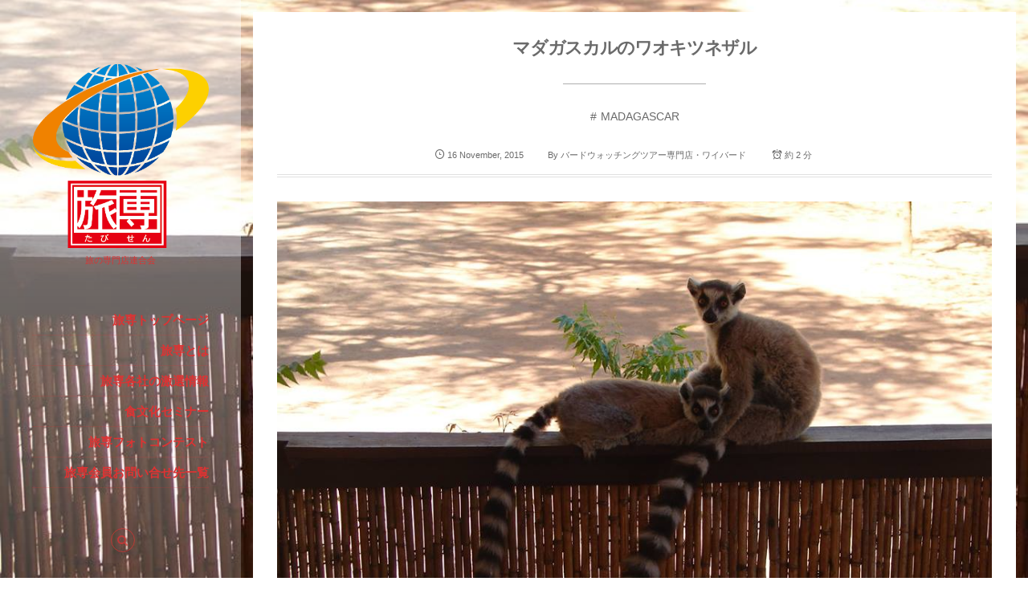

--- FILE ---
content_type: text/html; charset=UTF-8
request_url: https://www.tabisen.com/none/post-1726.html
body_size: 12318
content:
<!DOCTYPE html>
<html lang="ja" class="no-js"><head prefix="og: http://ogp.me/ns# fb: http://ogp.me/ns/fb# article: http://ogp.me/ns/article#"><meta charset="utf-8" /><meta name="viewport" content="width=device-width,initial-scale=1,minimum-scale=1,user-scalable=yes" /><meta name="description" content="バードウォッチングツアーのワイバードです。今日は鳥ではなく可愛いキツネザルのお話です。 マダガスカルの首都アンタナナリボから国内線で約１時間、最南端の街、フォード・ドーファンへ。その小さな空港から未舗装道路を２時間揺られたところに位置するベレンティ自然保護区。フランス人の農園主が個人で管理する壮大な土地です。 ここには６種類のキツネザルや20種のカメレオン、そして100種を越える野鳥が生息していますが、なかでも最も人なつこくて愛らしいの..." /><meta name="keywords" content="自然,動物" /><meta property="og:title" content="マダガスカルのワオキツネザル" /><meta property="og:type" content="article" /><meta property="og:url" content="https://www.tabisen.com/none/post-1726.html" /><meta property="og:image" content="https://www.tabisen.com/articles/wp-content/uploads/2016/01/53ee5b49f6c6b91abbcb6fb1341757f02.jpg" /><meta property="og:image:width" content="960" /><meta property="og:image:height" content="720" /><meta property="og:description" content="バードウォッチングツアーのワイバードです。今日は鳥ではなく可愛いキツネザルのお話です。 マダガスカルの首都アンタナナリボから国内線で約１時間、最南端の街、フォード・ドーファンへ。その小さな空港から未舗装道路を２時間揺られたところに位置するベレンティ自然保護区。フランス人の農園主が個人で管理する壮大な土地です。 ここには６種類のキツネザルや20種のカメレオン、そして100種を越える野鳥が生息していますが、なかでも最も人なつこくて愛らしいの..." /><meta property="og:site_name" content="たびせん.com" /><link rel="canonical" href="https://www.tabisen.com/none/post-1726.html" /><title>マダガスカルのワオキツネザル  |  たびせん.com</title>
<meta name='robots' content='max-image-preview:large' />
	<style>img:is([sizes="auto" i], [sizes^="auto," i]) { contain-intrinsic-size: 3000px 1500px }</style>
	<link rel="dns-prefetch" href="//connect.facebook.net" /><link rel="dns-prefetch" href="//secure.gravatar.com" /><link rel="dns-prefetch" href="//api.pinterest.com" /><link rel="dns-prefetch" href="//jsoon.digitiminimi.com" /><link rel="dns-prefetch" href="//b.hatena.ne.jp" /><link rel="dns-prefetch" href="//platform.twitter.com" /><meta http-equiv="Last-Modified" content="Mon, 01 Aug. 2016 07:08:31 +0900" /><link rel='dns-prefetch' href='//ajax.googleapis.com' />
<link rel="alternate" type="application/rss+xml" title="たびせん.com &raquo; フィード" href="https://www.tabisen.com/feed" />
<link rel="alternate" type="application/rss+xml" title="たびせん.com &raquo; コメントフィード" href="https://www.tabisen.com/comments/feed" />
		<!-- This site uses the Google Analytics by ExactMetrics plugin v8.5.3 - Using Analytics tracking - https://www.exactmetrics.com/ -->
		<!-- Note: ExactMetrics is not currently configured on this site. The site owner needs to authenticate with Google Analytics in the ExactMetrics settings panel. -->
					<!-- No tracking code set -->
				<!-- / Google Analytics by ExactMetrics -->
		<script type="text/javascript">
/* <![CDATA[ */
window._wpemojiSettings = {"baseUrl":"https:\/\/s.w.org\/images\/core\/emoji\/16.0.1\/72x72\/","ext":".png","svgUrl":"https:\/\/s.w.org\/images\/core\/emoji\/16.0.1\/svg\/","svgExt":".svg","source":{"concatemoji":"https:\/\/www.tabisen.com\/articles\/wp-includes\/js\/wp-emoji-release.min.js?ver=6.8.3"}};
/*! This file is auto-generated */
!function(s,n){var o,i,e;function c(e){try{var t={supportTests:e,timestamp:(new Date).valueOf()};sessionStorage.setItem(o,JSON.stringify(t))}catch(e){}}function p(e,t,n){e.clearRect(0,0,e.canvas.width,e.canvas.height),e.fillText(t,0,0);var t=new Uint32Array(e.getImageData(0,0,e.canvas.width,e.canvas.height).data),a=(e.clearRect(0,0,e.canvas.width,e.canvas.height),e.fillText(n,0,0),new Uint32Array(e.getImageData(0,0,e.canvas.width,e.canvas.height).data));return t.every(function(e,t){return e===a[t]})}function u(e,t){e.clearRect(0,0,e.canvas.width,e.canvas.height),e.fillText(t,0,0);for(var n=e.getImageData(16,16,1,1),a=0;a<n.data.length;a++)if(0!==n.data[a])return!1;return!0}function f(e,t,n,a){switch(t){case"flag":return n(e,"\ud83c\udff3\ufe0f\u200d\u26a7\ufe0f","\ud83c\udff3\ufe0f\u200b\u26a7\ufe0f")?!1:!n(e,"\ud83c\udde8\ud83c\uddf6","\ud83c\udde8\u200b\ud83c\uddf6")&&!n(e,"\ud83c\udff4\udb40\udc67\udb40\udc62\udb40\udc65\udb40\udc6e\udb40\udc67\udb40\udc7f","\ud83c\udff4\u200b\udb40\udc67\u200b\udb40\udc62\u200b\udb40\udc65\u200b\udb40\udc6e\u200b\udb40\udc67\u200b\udb40\udc7f");case"emoji":return!a(e,"\ud83e\udedf")}return!1}function g(e,t,n,a){var r="undefined"!=typeof WorkerGlobalScope&&self instanceof WorkerGlobalScope?new OffscreenCanvas(300,150):s.createElement("canvas"),o=r.getContext("2d",{willReadFrequently:!0}),i=(o.textBaseline="top",o.font="600 32px Arial",{});return e.forEach(function(e){i[e]=t(o,e,n,a)}),i}function t(e){var t=s.createElement("script");t.src=e,t.defer=!0,s.head.appendChild(t)}"undefined"!=typeof Promise&&(o="wpEmojiSettingsSupports",i=["flag","emoji"],n.supports={everything:!0,everythingExceptFlag:!0},e=new Promise(function(e){s.addEventListener("DOMContentLoaded",e,{once:!0})}),new Promise(function(t){var n=function(){try{var e=JSON.parse(sessionStorage.getItem(o));if("object"==typeof e&&"number"==typeof e.timestamp&&(new Date).valueOf()<e.timestamp+604800&&"object"==typeof e.supportTests)return e.supportTests}catch(e){}return null}();if(!n){if("undefined"!=typeof Worker&&"undefined"!=typeof OffscreenCanvas&&"undefined"!=typeof URL&&URL.createObjectURL&&"undefined"!=typeof Blob)try{var e="postMessage("+g.toString()+"("+[JSON.stringify(i),f.toString(),p.toString(),u.toString()].join(",")+"));",a=new Blob([e],{type:"text/javascript"}),r=new Worker(URL.createObjectURL(a),{name:"wpTestEmojiSupports"});return void(r.onmessage=function(e){c(n=e.data),r.terminate(),t(n)})}catch(e){}c(n=g(i,f,p,u))}t(n)}).then(function(e){for(var t in e)n.supports[t]=e[t],n.supports.everything=n.supports.everything&&n.supports[t],"flag"!==t&&(n.supports.everythingExceptFlag=n.supports.everythingExceptFlag&&n.supports[t]);n.supports.everythingExceptFlag=n.supports.everythingExceptFlag&&!n.supports.flag,n.DOMReady=!1,n.readyCallback=function(){n.DOMReady=!0}}).then(function(){return e}).then(function(){var e;n.supports.everything||(n.readyCallback(),(e=n.source||{}).concatemoji?t(e.concatemoji):e.wpemoji&&e.twemoji&&(t(e.twemoji),t(e.wpemoji)))}))}((window,document),window._wpemojiSettings);
/* ]]> */
</script>
<style id='wp-emoji-styles-inline-css' type='text/css'>

	img.wp-smiley, img.emoji {
		display: inline !important;
		border: none !important;
		box-shadow: none !important;
		height: 1em !important;
		width: 1em !important;
		margin: 0 0.07em !important;
		vertical-align: -0.1em !important;
		background: none !important;
		padding: 0 !important;
	}
</style>
<link rel='stylesheet' id='wp-block-library-css' href='https://www.tabisen.com/articles/wp-includes/css/dist/block-library/style.min.css?ver=6.8.3' type='text/css' media='all' />
<style id='classic-theme-styles-inline-css' type='text/css'>
/*! This file is auto-generated */
.wp-block-button__link{color:#fff;background-color:#32373c;border-radius:9999px;box-shadow:none;text-decoration:none;padding:calc(.667em + 2px) calc(1.333em + 2px);font-size:1.125em}.wp-block-file__button{background:#32373c;color:#fff;text-decoration:none}
</style>
<style id='global-styles-inline-css' type='text/css'>
:root{--wp--preset--aspect-ratio--square: 1;--wp--preset--aspect-ratio--4-3: 4/3;--wp--preset--aspect-ratio--3-4: 3/4;--wp--preset--aspect-ratio--3-2: 3/2;--wp--preset--aspect-ratio--2-3: 2/3;--wp--preset--aspect-ratio--16-9: 16/9;--wp--preset--aspect-ratio--9-16: 9/16;--wp--preset--color--black: #000000;--wp--preset--color--cyan-bluish-gray: #abb8c3;--wp--preset--color--white: #ffffff;--wp--preset--color--pale-pink: #f78da7;--wp--preset--color--vivid-red: #cf2e2e;--wp--preset--color--luminous-vivid-orange: #ff6900;--wp--preset--color--luminous-vivid-amber: #fcb900;--wp--preset--color--light-green-cyan: #7bdcb5;--wp--preset--color--vivid-green-cyan: #00d084;--wp--preset--color--pale-cyan-blue: #8ed1fc;--wp--preset--color--vivid-cyan-blue: #0693e3;--wp--preset--color--vivid-purple: #9b51e0;--wp--preset--gradient--vivid-cyan-blue-to-vivid-purple: linear-gradient(135deg,rgba(6,147,227,1) 0%,rgb(155,81,224) 100%);--wp--preset--gradient--light-green-cyan-to-vivid-green-cyan: linear-gradient(135deg,rgb(122,220,180) 0%,rgb(0,208,130) 100%);--wp--preset--gradient--luminous-vivid-amber-to-luminous-vivid-orange: linear-gradient(135deg,rgba(252,185,0,1) 0%,rgba(255,105,0,1) 100%);--wp--preset--gradient--luminous-vivid-orange-to-vivid-red: linear-gradient(135deg,rgba(255,105,0,1) 0%,rgb(207,46,46) 100%);--wp--preset--gradient--very-light-gray-to-cyan-bluish-gray: linear-gradient(135deg,rgb(238,238,238) 0%,rgb(169,184,195) 100%);--wp--preset--gradient--cool-to-warm-spectrum: linear-gradient(135deg,rgb(74,234,220) 0%,rgb(151,120,209) 20%,rgb(207,42,186) 40%,rgb(238,44,130) 60%,rgb(251,105,98) 80%,rgb(254,248,76) 100%);--wp--preset--gradient--blush-light-purple: linear-gradient(135deg,rgb(255,206,236) 0%,rgb(152,150,240) 100%);--wp--preset--gradient--blush-bordeaux: linear-gradient(135deg,rgb(254,205,165) 0%,rgb(254,45,45) 50%,rgb(107,0,62) 100%);--wp--preset--gradient--luminous-dusk: linear-gradient(135deg,rgb(255,203,112) 0%,rgb(199,81,192) 50%,rgb(65,88,208) 100%);--wp--preset--gradient--pale-ocean: linear-gradient(135deg,rgb(255,245,203) 0%,rgb(182,227,212) 50%,rgb(51,167,181) 100%);--wp--preset--gradient--electric-grass: linear-gradient(135deg,rgb(202,248,128) 0%,rgb(113,206,126) 100%);--wp--preset--gradient--midnight: linear-gradient(135deg,rgb(2,3,129) 0%,rgb(40,116,252) 100%);--wp--preset--font-size--small: 13px;--wp--preset--font-size--medium: 20px;--wp--preset--font-size--large: 36px;--wp--preset--font-size--x-large: 42px;--wp--preset--spacing--20: 0.44rem;--wp--preset--spacing--30: 0.67rem;--wp--preset--spacing--40: 1rem;--wp--preset--spacing--50: 1.5rem;--wp--preset--spacing--60: 2.25rem;--wp--preset--spacing--70: 3.38rem;--wp--preset--spacing--80: 5.06rem;--wp--preset--shadow--natural: 6px 6px 9px rgba(0, 0, 0, 0.2);--wp--preset--shadow--deep: 12px 12px 50px rgba(0, 0, 0, 0.4);--wp--preset--shadow--sharp: 6px 6px 0px rgba(0, 0, 0, 0.2);--wp--preset--shadow--outlined: 6px 6px 0px -3px rgba(255, 255, 255, 1), 6px 6px rgba(0, 0, 0, 1);--wp--preset--shadow--crisp: 6px 6px 0px rgba(0, 0, 0, 1);}:where(.is-layout-flex){gap: 0.5em;}:where(.is-layout-grid){gap: 0.5em;}body .is-layout-flex{display: flex;}.is-layout-flex{flex-wrap: wrap;align-items: center;}.is-layout-flex > :is(*, div){margin: 0;}body .is-layout-grid{display: grid;}.is-layout-grid > :is(*, div){margin: 0;}:where(.wp-block-columns.is-layout-flex){gap: 2em;}:where(.wp-block-columns.is-layout-grid){gap: 2em;}:where(.wp-block-post-template.is-layout-flex){gap: 1.25em;}:where(.wp-block-post-template.is-layout-grid){gap: 1.25em;}.has-black-color{color: var(--wp--preset--color--black) !important;}.has-cyan-bluish-gray-color{color: var(--wp--preset--color--cyan-bluish-gray) !important;}.has-white-color{color: var(--wp--preset--color--white) !important;}.has-pale-pink-color{color: var(--wp--preset--color--pale-pink) !important;}.has-vivid-red-color{color: var(--wp--preset--color--vivid-red) !important;}.has-luminous-vivid-orange-color{color: var(--wp--preset--color--luminous-vivid-orange) !important;}.has-luminous-vivid-amber-color{color: var(--wp--preset--color--luminous-vivid-amber) !important;}.has-light-green-cyan-color{color: var(--wp--preset--color--light-green-cyan) !important;}.has-vivid-green-cyan-color{color: var(--wp--preset--color--vivid-green-cyan) !important;}.has-pale-cyan-blue-color{color: var(--wp--preset--color--pale-cyan-blue) !important;}.has-vivid-cyan-blue-color{color: var(--wp--preset--color--vivid-cyan-blue) !important;}.has-vivid-purple-color{color: var(--wp--preset--color--vivid-purple) !important;}.has-black-background-color{background-color: var(--wp--preset--color--black) !important;}.has-cyan-bluish-gray-background-color{background-color: var(--wp--preset--color--cyan-bluish-gray) !important;}.has-white-background-color{background-color: var(--wp--preset--color--white) !important;}.has-pale-pink-background-color{background-color: var(--wp--preset--color--pale-pink) !important;}.has-vivid-red-background-color{background-color: var(--wp--preset--color--vivid-red) !important;}.has-luminous-vivid-orange-background-color{background-color: var(--wp--preset--color--luminous-vivid-orange) !important;}.has-luminous-vivid-amber-background-color{background-color: var(--wp--preset--color--luminous-vivid-amber) !important;}.has-light-green-cyan-background-color{background-color: var(--wp--preset--color--light-green-cyan) !important;}.has-vivid-green-cyan-background-color{background-color: var(--wp--preset--color--vivid-green-cyan) !important;}.has-pale-cyan-blue-background-color{background-color: var(--wp--preset--color--pale-cyan-blue) !important;}.has-vivid-cyan-blue-background-color{background-color: var(--wp--preset--color--vivid-cyan-blue) !important;}.has-vivid-purple-background-color{background-color: var(--wp--preset--color--vivid-purple) !important;}.has-black-border-color{border-color: var(--wp--preset--color--black) !important;}.has-cyan-bluish-gray-border-color{border-color: var(--wp--preset--color--cyan-bluish-gray) !important;}.has-white-border-color{border-color: var(--wp--preset--color--white) !important;}.has-pale-pink-border-color{border-color: var(--wp--preset--color--pale-pink) !important;}.has-vivid-red-border-color{border-color: var(--wp--preset--color--vivid-red) !important;}.has-luminous-vivid-orange-border-color{border-color: var(--wp--preset--color--luminous-vivid-orange) !important;}.has-luminous-vivid-amber-border-color{border-color: var(--wp--preset--color--luminous-vivid-amber) !important;}.has-light-green-cyan-border-color{border-color: var(--wp--preset--color--light-green-cyan) !important;}.has-vivid-green-cyan-border-color{border-color: var(--wp--preset--color--vivid-green-cyan) !important;}.has-pale-cyan-blue-border-color{border-color: var(--wp--preset--color--pale-cyan-blue) !important;}.has-vivid-cyan-blue-border-color{border-color: var(--wp--preset--color--vivid-cyan-blue) !important;}.has-vivid-purple-border-color{border-color: var(--wp--preset--color--vivid-purple) !important;}.has-vivid-cyan-blue-to-vivid-purple-gradient-background{background: var(--wp--preset--gradient--vivid-cyan-blue-to-vivid-purple) !important;}.has-light-green-cyan-to-vivid-green-cyan-gradient-background{background: var(--wp--preset--gradient--light-green-cyan-to-vivid-green-cyan) !important;}.has-luminous-vivid-amber-to-luminous-vivid-orange-gradient-background{background: var(--wp--preset--gradient--luminous-vivid-amber-to-luminous-vivid-orange) !important;}.has-luminous-vivid-orange-to-vivid-red-gradient-background{background: var(--wp--preset--gradient--luminous-vivid-orange-to-vivid-red) !important;}.has-very-light-gray-to-cyan-bluish-gray-gradient-background{background: var(--wp--preset--gradient--very-light-gray-to-cyan-bluish-gray) !important;}.has-cool-to-warm-spectrum-gradient-background{background: var(--wp--preset--gradient--cool-to-warm-spectrum) !important;}.has-blush-light-purple-gradient-background{background: var(--wp--preset--gradient--blush-light-purple) !important;}.has-blush-bordeaux-gradient-background{background: var(--wp--preset--gradient--blush-bordeaux) !important;}.has-luminous-dusk-gradient-background{background: var(--wp--preset--gradient--luminous-dusk) !important;}.has-pale-ocean-gradient-background{background: var(--wp--preset--gradient--pale-ocean) !important;}.has-electric-grass-gradient-background{background: var(--wp--preset--gradient--electric-grass) !important;}.has-midnight-gradient-background{background: var(--wp--preset--gradient--midnight) !important;}.has-small-font-size{font-size: var(--wp--preset--font-size--small) !important;}.has-medium-font-size{font-size: var(--wp--preset--font-size--medium) !important;}.has-large-font-size{font-size: var(--wp--preset--font-size--large) !important;}.has-x-large-font-size{font-size: var(--wp--preset--font-size--x-large) !important;}
:where(.wp-block-post-template.is-layout-flex){gap: 1.25em;}:where(.wp-block-post-template.is-layout-grid){gap: 1.25em;}
:where(.wp-block-columns.is-layout-flex){gap: 2em;}:where(.wp-block-columns.is-layout-grid){gap: 2em;}
:root :where(.wp-block-pullquote){font-size: 1.5em;line-height: 1.6;}
</style>
<link rel='stylesheet' id='digipress-css' href='https://www.tabisen.com/articles/wp-content/themes/dp-voyageur/css/style.css?ver=20191107053010' type='text/css' media='all' />
<link rel='stylesheet' id='dp-shortcodes-css' href='https://www.tabisen.com/articles/wp-content/plugins/shortcodes-for-digipress/css/style.css?ver=6.8.3' type='text/css' media='all' />
<link rel='stylesheet' id='wow-css' href='https://www.tabisen.com/articles/wp-content/themes/dp-voyageur/css/animate.css?ver=1.3.4.2' type='text/css' media='all' />
<link rel='stylesheet' id='dp-visual-css' href='https://www.tabisen.com/articles/wp-content/uploads/digipress/voyageur/css/visual-custom.css?ver=20191206045133' type='text/css' media='all' />
<script type="text/javascript" src="https://ajax.googleapis.com/ajax/libs/jquery/2.2.4/jquery.min.js?ver=6.8.3" id="jquery-js"></script>
<script type="text/javascript" src="https://www.tabisen.com/articles/wp-content/plugins/shortcodes-for-digipress/inc/js/jquery/bjqs.min.js?ver=6.8.3" id="dp_sc_bjqs-js"></script>
<script type="text/javascript" src="https://www.tabisen.com/articles/wp-content/plugins/shortcodes-for-digipress/inc/js/jquery/jquery.tablesorter.min.js?ver=6.8.3" id="dp_sc_tablesorter-js"></script>
<link rel="https://api.w.org/" href="https://www.tabisen.com/wp-json/" /><link rel="alternate" title="JSON" type="application/json" href="https://www.tabisen.com/wp-json/wp/v2/posts/1726" /><link rel="EditURI" type="application/rsd+xml" title="RSD" href="https://www.tabisen.com/articles/xmlrpc.php?rsd" />
<link rel='shortlink' href='https://www.tabisen.com/?p=1726' />
<link rel="alternate" title="oEmbed (JSON)" type="application/json+oembed" href="https://www.tabisen.com/wp-json/oembed/1.0/embed?url=https%3A%2F%2Fwww.tabisen.com%2Fnone%2Fpost-1726.html" />
<link rel="alternate" title="oEmbed (XML)" type="text/xml+oembed" href="https://www.tabisen.com/wp-json/oembed/1.0/embed?url=https%3A%2F%2Fwww.tabisen.com%2Fnone%2Fpost-1726.html&#038;format=xml" />
<!-- All in one Favicon 4.8 --><link rel="apple-touch-icon" href="https://www.tabisen.com/articles/wp-content/uploads/2015/11/tabisen_logo_s4.jpg" />
<style type="text/css" id="custom-background-css">
body.custom-background { background-image: url("https://www.tabisen.com/articles/wp-content/uploads/2015/11/top1.jpg"); background-position: left top; background-size: auto; background-repeat: repeat; background-attachment: scroll; }
</style>
	<script>var j$=jQuery;</script>	
	
</head><body class="wp-singular post-template-default single single-post postid-1726 single-format-standard custom-background wp-theme-dp-voyageur main-body"><div class="main-wrap"><header id="header_container" class="header_container">
<div class="header_content clearfix">
<div class="h_group"><h1 class="hd_title img wow fadeInDown"><a href="https://www.tabisen.com/" title="たびせん.com"><img src="https://www.tabisen.com/articles/wp-content/uploads/digipress/voyageur/title/tabisen_new-logo.png" alt="たびせん.com" /></a></h1><h2 class="caption img wow fadeInUp" data-wow-delay="0.3s">旅の専門店連合会</h2></div><nav id="global_menu_nav" class="global_menu_nav wow fadeInLeft"><ul id="global_menu_ul" class=""><li id="menu-item-2291" class="menu-item menu-item-type-custom menu-item-object-custom"><a href="/" class="menu-link"><span class="ft15px b">旅専トップページ</span><span class="gnav-bd"></span></a></li>
<li id="menu-item-2292" class="menu-item menu-item-type-custom menu-item-object-custom"><a href="/gaiyou" class="menu-link"><span class="ft15px b">旅専とは</span><span class="gnav-bd"></span></a></li>
<li id="menu-item-4737" class="menu-item menu-item-type-custom menu-item-object-custom"><a href="https://www.tabisen.com/category/country" class="menu-link"><span class="ft15px b">旅専各社の激選情報</span><span class="gnav-bd"></span></a></li>
<li id="menu-item-2293" class="menu-item menu-item-type-custom menu-item-object-custom"><a href="/food/" class="menu-link"><span class="ft15px b">食文化セミナー</span><span class="gnav-bd"></span></a></li>
<li id="menu-item-2294" class="menu-item menu-item-type-custom menu-item-object-custom"><a href="/photocontest/" class="menu-link"><span class="ft15px b">旅専フォトコンテスト</span><span class="gnav-bd"></span></a></li>
<li id="menu-item-2295" class="menu-item menu-item-type-custom menu-item-object-custom"><a href="/member" class="menu-link"><span class="ft15px b">旅専会員お問い合せ先一覧</span><span class="gnav-bd"></span></a></li>
</ul></nav><div id="hd_misc_div" class="hd_misc_div"><div id="hd_searchform" class=" wow fadeInUp"><form method="get" id="searchform" action="https://www.tabisen.com/"><div class="searchtext_div"><label for="searchtext" class="assistive-text">検索</label><input type="text" class="field searchtext" name="s" id="searchtext" placeholder="検索" /></div><input type="submit" class="searchsubmit" name="submit" value="" /></form></div></div><div class="copyright wow fadeInUp" data-wow-delay="0.3s"><div class="inner">&copy; 2026 <a href="https://www.tabisen.com/"><small>たびせん.com</small></a>
</div></div>
</div><div id="header_toggle" class=" wow fadeInUp" data-wow-delay="0.3s"><i class="toggle tgbtn icon-cross"></i><i id="gotop" class="tgbtn icon-up-light"></i></div>
</header>
<i id="mq_menu_tgl" class="toggle tgbtn icon-left-light"></i><section id="header-banner-outer" class="header-banner-outer hd_img"><div id="header-banner-inner" class="header-banner-inner hd_img no_widget" style="background-image:url('https://www.tabisen.com/articles/wp-content/uploads/2016/01/53ee5b49f6c6b91abbcb6fb1341757f02.jpg');"></div></section><div id="container" class="dp-container singular clearfix"><div class="content-wrap clearfix"><div id="content" class="content two-col right"><article id="post-1726" class="single-article post-1726 post type-post status-publish format-standard has-post-thumbnail category-madagascar category-none category-y-bird tag-nature tag-animals"><header>
<h1 class="entry-title single-title"><span class="wow fadeInDown">マダガスカルのワオキツネザル</span></h1><div class="single_post_meta wow fadeInUp"><div class="first_row clearfix"><div class="meta meta-cat"><a href="https://www.tabisen.com/category/country/africa/madagascar" rel="tag" class=" cat-color178">MADAGASCAR</a></div><div class="meta meta-date"><time datetime="2015-11-16T10:08:52+09:00" class="published icon-clock" itemprop="datePublished"><span class="date_day">16</span> <span class="date_month_en_full">November</span>, <span class="date_year">2015</span></time></div><div class="meta meta-author vcard"><span class="author-by">By </span><a href="https://www.tabisen.com/author/ybird" rel="author" title="Show articles of this user." class="fn"><span class="name">バードウォッチングツアー専門店・ワイバード</span></a></div><div class="meta time_for_reading icon-alarm">約 2 分</div></div></div></header><div class="entry entry-content"><div class="eyecatch-under-title wow fadeInUp"><img src="https://www.tabisen.com/articles/wp-content/uploads/2016/01/53ee5b49f6c6b91abbcb6fb1341757f02.jpg" class="wp-post-image aligncenter" alt="マダガスカルのワオキツネザル" width="960" height="720" /></div><p>バードウォッチングツアーのワイバードです。今日は鳥ではなく可愛いキツネザルのお話です。</p>
<p>マダガスカルの首都アンタナナリボから国内線で約１時間、最南端の街、フォード・ドーファンへ。その小さな空港から未舗装道路を２時間揺られたところに位置するベレンティ自然保護区。フランス人の農園主が個人で管理する壮大な土地です。</p>
<p>ここには６種類のキツネザルや20種のカメレオン、そして100種を越える野鳥が生息していますが、なかでも最も人なつこくて愛らしいのがワオキツネザルでしょう。</p>
<p>樹上で生活する事が多いキツネザルの仲間の中で、比較的地上を歩く事が多く、写真のように観光客が泊まるロッジの塀で昼寝をしていたり、部屋の中まで堂々と入ってきたりと、気が付けば彼らに囲まれて寝ていたなんて事もあるくらいです。昼夜の寒暖差が激しいので、寒い夜はあの長くてふさふさした尻尾を襟巻にして寝たらさぞ温かいだろうな、などと不謹慎な考えもおきるほど人間を怖がりません。彼らにとってはきっとロッジの部屋ですら自分たちの縄張りだと思っているのでしょう。</p>
<p>でも観光客に餌をねだるような事はなく、ペットのようにすり寄ってきたりもしません。野生動物としての誇りを保ちながら人間生活とうまく共存しているのだと言えるでしょう。</p>
<p>他にも敷地内ではベローシファカが横っ跳びしていたりと、独自の生物進化を遂げたマダガスカルは魅力がいっぱい。動物好きならぜひ一度は訪れたい場所です。</p>
</div><footer class="single_post_meta bottom"><div class="post_meta_sns_btn top"><ul class="sns_btn_div sns_btn_box"><li class="sns_btn_twitter"><div class="arrow_box_feedly"><span class="icon-comments"></span></div><a href="https://twitter.com/share" class="twitter-share-button" data-lang="ja" data-url="https://www.tabisen.com/none/post-1726.html" data-count="vertical">Tweet</a></li><li class="sns_btn_facebook"><div class="fb-like" data-href="https://www.tabisen.com/none/post-1726.html" data-action="like" data-layout="box_count" data-show-faces="false" data-share="false"></div></li><li class="sns_btn_line"><a href="line://msg/text/マダガスカルのワオキツネザル%0D%0Ahttps%3A%2F%2Fwww.tabisen.com%2Fnone%2Fpost-1726.html" target="_blank" class="mq-show600"><img src="https://www.tabisen.com/articles/wp-content/themes/dp-voyageur/img/social/linebutton_36x60.png" width="36" height="60" alt="LINEで送る" /></a></li></ul></div><div class="first_row"><div class="meta meta-date"><time datetime="2015-11-16T10:08:52+09:00" class="published icon-clock" itemprop="datePublished"><span class="date_day">16</span> <span class="date_month_en_full">November</span>, <span class="date_year">2015</span></time></div><div class="meta meta-author vcard"><span class="author-by">By </span><a href="https://www.tabisen.com/author/ybird" rel="author" title="Show articles of this user." class="fn"><span class="name">バードウォッチングツアー専門店・ワイバード</span></a></div></div><div class="second_row"><div class="meta meta-cat"><a href="https://www.tabisen.com/category/country/africa/madagascar" rel="tag" class=" cat-color178">MADAGASCAR</a><a href="https://www.tabisen.com/category/none" rel="tag" class=" cat-color1">未分類</a><a href="https://www.tabisen.com/category/tabisen/y-bird" rel="tag" class=" cat-color38">バードウォッチングツアー専門店・ワイバード</a></div><div class="meta meta-cat tag"><a href="https://www.tabisen.com/tag/nature" rel="tag" title="100 topics of this tag.">自然</a> <a href="https://www.tabisen.com/tag/animals" rel="tag" title="30 topics of this tag.">動物</a> </div></div></footer></article><aside class="dp_related_posts thumb clearfix vertical two-col">
<h3 class="inside-title"><span class="wow fadeInDown">こんな記事はいかが？</span></h3><ul><li class="clearfix wow fadeInUp"><div class="widget-post-thumb"><a href="https://www.tabisen.com/country/africa/namibia/post-5773.html" title="年末スペシャル　ナミブ砂漠訪問　ナミビア・キャンプ9日間" class="thumb-link"><img src="https://www.tabisen.com/articles/wp-content/uploads/2018/08/ogp.jpg" width="450" height="236" layout="responsive" class="wp-post-image" alt="年末スペシャル　ナミブ砂漠訪問　ナミビア・キャンプ9日間" srcset="https://www.tabisen.com/articles/wp-content/uploads/2018/08/ogp.jpg 1200w, https://www.tabisen.com/articles/wp-content/uploads/2018/08/ogp-768x403.jpg 768w, https://www.tabisen.com/articles/wp-content/uploads/2018/08/ogp-960x504.jpg 960w" /></a></div><div class="excerpt_div"><h4 class="entry-title"><a href="https://www.tabisen.com/country/africa/namibia/post-5773.html" class="item-link" title="年末スペシャル　ナミブ砂漠訪問　ナミビア・キャンプ9日間">年末スペシャル　ナミブ砂漠訪問　ナミビア・キャンプ9日間</a></h4><div class="meta-cat"><a href="https://www.tabisen.com/category/tours" rel="tag" class=" cat-color131">旅専おすすめツアー</a></div></div>
</li><li class="clearfix wow fadeInUp"><div class="widget-post-thumb"><a href="https://www.tabisen.com/country/asia/malaysia/post-5560.html" title="マレーシアのウユニ塩湖！？幻想的な自然現象「スカイミラー」" class="thumb-link"><img src="https://www.tabisen.com/articles/wp-content/uploads/2018/03/2018021301.jpg" width="450" height="300" layout="responsive" class="wp-post-image" alt="マレーシアのウユニ塩湖！？幻想的な自然現象「スカイミラー」" srcset="https://www.tabisen.com/articles/wp-content/uploads/2018/03/2018021301.jpg 1500w, https://www.tabisen.com/articles/wp-content/uploads/2018/03/2018021301-768x512.jpg 768w, https://www.tabisen.com/articles/wp-content/uploads/2018/03/2018021301-960x640.jpg 960w" /></a></div><div class="excerpt_div"><h4 class="entry-title"><a href="https://www.tabisen.com/country/asia/malaysia/post-5560.html" class="item-link" title="マレーシアのウユニ塩湖！？幻想的な自然現象「スカイミラー」">マレーシアのウユニ塩湖！？幻想的な自然現象「スカイミラー」</a></h4><div class="meta-cat"><a href="https://www.tabisen.com/category/country/asia/malaysia" rel="tag" class=" cat-color92">MALAYSIA</a></div></div>
</li><li class="clearfix wow fadeInUp"><div class="widget-post-thumb"><a href="https://www.tabisen.com/country/mideast/iran/post-5531.html" title="イランの魅力" class="thumb-link"><img src="https://www.tabisen.com/articles/wp-content/uploads/2018/02/2018012901.jpg" width="450" height="300" layout="responsive" class="wp-post-image" alt="イランの魅力" srcset="https://www.tabisen.com/articles/wp-content/uploads/2018/02/2018012901.jpg 790w, https://www.tabisen.com/articles/wp-content/uploads/2018/02/2018012901-768x512.jpg 768w" /></a></div><div class="excerpt_div"><h4 class="entry-title"><a href="https://www.tabisen.com/country/mideast/iran/post-5531.html" class="item-link" title="イランの魅力">イランの魅力</a></h4><div class="meta-cat"><a href="https://www.tabisen.com/category/country/mideast/iran" rel="tag" class=" cat-color175">IRAN</a></div></div>
</li><li class="clearfix wow fadeInUp"><div class="widget-post-thumb"><a href="https://www.tabisen.com/country/asia/japan/post-5525.html" title="父島の小笠原海洋センターで子ガメの甲羅磨き＆放流体験" class="thumb-link"><img src="https://www.tabisen.com/articles/wp-content/uploads/2018/02/2018011501.jpg" width="427" height="320" layout="responsive" class="wp-post-image" alt="父島の小笠原海洋センターで子ガメの甲羅磨き＆放流体験" srcset="https://www.tabisen.com/articles/wp-content/uploads/2018/02/2018011501.jpg 2048w, https://www.tabisen.com/articles/wp-content/uploads/2018/02/2018011501-768x576.jpg 768w, https://www.tabisen.com/articles/wp-content/uploads/2018/02/2018011501-960x720.jpg 960w" /></a></div><div class="excerpt_div"><h4 class="entry-title"><a href="https://www.tabisen.com/country/asia/japan/post-5525.html" class="item-link" title="父島の小笠原海洋センターで子ガメの甲羅磨き＆放流体験">父島の小笠原海洋センターで子ガメの甲羅磨き＆放流体験</a></h4><div class="meta-cat"><a href="https://www.tabisen.com/category/country/asia/japan" rel="tag" class=" cat-color102">JAPAN</a></div></div>
</li><li class="clearfix wow fadeInUp"><div class="widget-post-thumb"><a href="https://www.tabisen.com/country/asia/japan/post-5382.html" title="渡り途中のハチクマ観察スポット、長崎県福江島" class="thumb-link"><img src="https://www.tabisen.com/articles/wp-content/uploads/2017/11/2017101201.jpg" width="239" height="320" layout="responsive" class="wp-post-image" alt="渡り途中のハチクマ観察スポット、長崎県福江島" srcset="https://www.tabisen.com/articles/wp-content/uploads/2017/11/2017101201.jpg 1296w, https://www.tabisen.com/articles/wp-content/uploads/2017/11/2017101201-768x1029.jpg 768w, https://www.tabisen.com/articles/wp-content/uploads/2017/11/2017101201-960x1287.jpg 960w" /></a></div><div class="excerpt_div"><h4 class="entry-title"><a href="https://www.tabisen.com/country/asia/japan/post-5382.html" class="item-link" title="渡り途中のハチクマ観察スポット、長崎県福江島">渡り途中のハチクマ観察スポット、長崎県福江島</a></h4><div class="meta-cat"><a href="https://www.tabisen.com/category/country/asia/japan" rel="tag" class=" cat-color102">JAPAN</a></div></div>
</li></ul></aside><div class="single-nav "><ul class="clearfix"><li class="left"><a href="https://www.tabisen.com/tabisen/italian/post-2417.html" title="アルベロベッロのとんがり屋根の家トゥルッロ" class="tooltip"><i class="icon-left-light"></i>Prev</a></li><li class="right"><a href="https://www.tabisen.com/tabisen/y-bird/post-2594.html" title="ヒマラヤを越えて渡るツル" class="tooltip">Next<i class="icon-right-light"></i></a></li></ul></div></div><aside id="sidebar" class="sidebar right first">
<div id="media_image-11" class="widget-box widget_media_image slider_fx"><a href="https://www.facebook.com/tabisen" target="_blank"><img width="512" height="98" src="https://www.tabisen.com/articles/wp-content/uploads/2017/06/FB-FindUsonFacebook-online-512_ja_JP.png" class="image wp-image-4852 aligncenter attachment-full size-full" alt="" style="max-width: 100%; height: auto;" decoding="async" loading="lazy" /></a></div><div id="media_image-13" class="widget-box widget_media_image slider_fx"><a href="https://www.instagram.com/tabisencom/" target="_blank"><img width="512" height="98" src="https://www.tabisen.com/articles/wp-content/uploads/2019/07/Instagram.png" class="image wp-image-6249  attachment-full size-full" alt="" style="max-width: 100%; height: auto;" decoding="async" loading="lazy" srcset="https://www.tabisen.com/articles/wp-content/uploads/2019/07/Instagram.png 512w, https://www.tabisen.com/articles/wp-content/uploads/2019/07/Instagram-450x86.png 450w" sizes="auto, (max-width: 512px) 100vw, 512px" /></a></div><div id="tag_cloud-4" class="widget-box widget_tag_cloud slider_fx"><h1 class="inside-title"><span>旅のキーワード</span></h1><div class="tagcloud"><a href="https://www.tabisen.com/tag/shoku" class="tag-cloud-link tag-link-62 tag-link-position-1">食</a>
<a href="https://www.tabisen.com/tag/%e9%a3%9b%e8%a1%8c%e6%a9%9f" class="tag-cloud-link tag-link-207 tag-link-position-2">飛行機</a>
<a href="https://www.tabisen.com/tag/music" class="tag-cloud-link tag-link-156 tag-link-position-3">音楽</a>
<a href="https://www.tabisen.com/tag/train" class="tag-cloud-link tag-link-77 tag-link-position-4">鉄道</a>
<a href="https://www.tabisen.com/tag/city" class="tag-cloud-link tag-link-213 tag-link-position-5">都市</a>
<a href="https://www.tabisen.com/tag/arts" class="tag-cloud-link tag-link-101 tag-link-position-6">芸術</a>
<a href="https://www.tabisen.com/tag/nature" class="tag-cloud-link tag-link-71 tag-link-position-7">自然</a>
<a href="https://www.tabisen.com/tag/%e7%be%8e%e9%a3%9f" class="tag-cloud-link tag-link-197 tag-link-position-8">美食</a>
<a href="https://www.tabisen.com/tag/zekkei" class="tag-cloud-link tag-link-63 tag-link-position-9">絶景</a>
<a href="https://www.tabisen.com/tag/anaba" class="tag-cloud-link tag-link-66 tag-link-position-10">穴場</a>
<a href="https://www.tabisen.com/tag/matsuri" class="tag-cloud-link tag-link-61 tag-link-position-11">祭</a>
<a href="https://www.tabisen.com/tag/%e7%a0%82%e6%bc%a0" class="tag-cloud-link tag-link-206 tag-link-position-12">砂漠</a>
<a href="https://www.tabisen.com/tag/trekking" class="tag-cloud-link tag-link-75 tag-link-position-13">登山・ハイキング</a>
<a href="https://www.tabisen.com/tag/iyashi" class="tag-cloud-link tag-link-70 tag-link-position-14">癒し</a>
<a href="https://www.tabisen.com/tag/fukaiihanashi" class="tag-cloud-link tag-link-182 tag-link-position-15">深イイ話</a>
<a href="https://www.tabisen.com/tag/rekishi" class="tag-cloud-link tag-link-97 tag-link-position-16">歴史</a>
<a href="https://www.tabisen.com/tag/shokubutsu" class="tag-cloud-link tag-link-83 tag-link-position-17">植物</a>
<a href="https://www.tabisen.com/tag/%e6%9b%b8%e7%b1%8d" class="tag-cloud-link tag-link-211 tag-link-position-18">書籍</a>
<a href="https://www.tabisen.com/tag/movie" class="tag-cloud-link tag-link-99 tag-link-position-19">映画の舞台</a>
<a href="https://www.tabisen.com/tag/zatsugaku" class="tag-cloud-link tag-link-115 tag-link-position-20">旅の雑学</a>
<a href="https://www.tabisen.com/tag/architecture" class="tag-cloud-link tag-link-90 tag-link-position-21">建築</a>
<a href="https://www.tabisen.com/tag/ethnic-group" class="tag-cloud-link tag-link-168 tag-link-position-22">少数民族</a>
<a href="https://www.tabisen.com/tag/shuukyo" class="tag-cloud-link tag-link-78 tag-link-position-23">宗教</a>
<a href="https://www.tabisen.com/tag/girls-trip" class="tag-cloud-link tag-link-135 tag-link-position-24">女子旅</a>
<a href="https://www.tabisen.com/tag/night-view" class="tag-cloud-link tag-link-189 tag-link-position-25">夜景</a>
<a href="https://www.tabisen.com/tag/animals" class="tag-cloud-link tag-link-73 tag-link-position-26">動物</a>
<a href="https://www.tabisen.com/tag/culture" class="tag-cloud-link tag-link-64 tag-link-position-27">伝統・風習</a>
<a href="https://www.tabisen.com/tag/sekaiisan" class="tag-cloud-link tag-link-80 tag-link-position-28">世界遺産</a>
<a href="https://www.tabisen.com/tag/resort" class="tag-cloud-link tag-link-184 tag-link-position-29">リゾート</a>
<a href="https://www.tabisen.com/tag/marathon" class="tag-cloud-link tag-link-147 tag-link-position-30">マラソン</a>
<a href="https://www.tabisen.com/tag/%e3%83%9d%e3%83%ab%e3%83%88%e3%82%ac%e3%83%ab" class="tag-cloud-link tag-link-205 tag-link-position-31">ポルトガル</a>
<a href="https://www.tabisen.com/tag/hotel" class="tag-cloud-link tag-link-170 tag-link-position-32">ホテル</a>
<a href="https://www.tabisen.com/tag/beach" class="tag-cloud-link tag-link-148 tag-link-position-33">ビーチ</a>
<a href="https://www.tabisen.com/tag/power-spot" class="tag-cloud-link tag-link-166 tag-link-position-34">パワースポット</a>
<a href="https://www.tabisen.com/tag/bird-watching" class="tag-cloud-link tag-link-141 tag-link-position-35">バードウォッチング</a>
<a href="https://www.tabisen.com/tag/datespot" class="tag-cloud-link tag-link-65 tag-link-position-36">デートスポット</a>
<a href="https://www.tabisen.com/tag/kobore" class="tag-cloud-link tag-link-103 tag-link-position-37">ツアーのこぼれ話</a>
<a href="https://www.tabisen.com/tag/diving" class="tag-cloud-link tag-link-127 tag-link-position-38">ダイビング</a>
<a href="https://www.tabisen.com/tag/sports" class="tag-cloud-link tag-link-86 tag-link-position-39">スポーツ観戦</a>
<a href="https://www.tabisen.com/tag/sky" class="tag-cloud-link tag-link-139 tag-link-position-40">スキー</a>
<a href="https://www.tabisen.com/tag/safari" class="tag-cloud-link tag-link-124 tag-link-position-41">サファリ</a>
<a href="https://www.tabisen.com/tag/%e3%82%b5%e3%83%83%e3%82%ab%e3%83%bc" class="tag-cloud-link tag-link-200 tag-link-position-42">サッカー</a>
<a href="https://www.tabisen.com/tag/cycle" class="tag-cloud-link tag-link-79 tag-link-position-43">サイクリング</a>
<a href="https://www.tabisen.com/tag/golf" class="tag-cloud-link tag-link-146 tag-link-position-44">ゴルフ</a>
<a href="https://www.tabisen.com/tag/%e3%82%b0%e3%83%ab%e3%83%a1" class="tag-cloud-link tag-link-198 tag-link-position-45">グルメ</a>
<a href="https://www.tabisen.com/tag/cruise" class="tag-cloud-link tag-link-140 tag-link-position-46">クルーズ</a>
<a href="https://www.tabisen.com/tag/motor-home" class="tag-cloud-link tag-link-150 tag-link-position-47">キャンピングカー</a>
<a href="https://www.tabisen.com/tag/aurora" class="tag-cloud-link tag-link-183 tag-link-position-48">オーロラ</a>
<a href="https://www.tabisen.com/tag/event" class="tag-cloud-link tag-link-74 tag-link-position-49">イベント</a>
<a href="https://www.tabisen.com/tag/omiyage" class="tag-cloud-link tag-link-60 tag-link-position-50">お土産</a>
<a href="https://www.tabisen.com/tag/activity" class="tag-cloud-link tag-link-193 tag-link-position-51">おすすめアクティビティ</a>
<a href="https://www.tabisen.com/tag/sns" class="tag-cloud-link tag-link-212 tag-link-position-52">SNS</a></div></div><div id="text-15" class="widget-box widget_text slider_fx"><h1 class="inside-title"><span>バードウォッチングツアー専門店・ワイバードProfile</span></h1>			<div class="textwidget"><div class="clearfix">
<div class="dp_sc_prof" style="width:255px;background-color:#ffffff;border:1px solid #dddddd;"><div class="dp_sc_prof_top_area has-bd" style="background-color:#dddddd;"></div><div class="dp_sc_prof_img" style="margin-top:-50px;border-style:solid;border-color:#ffffff;background-color:#ffffff;border-width:5px;width:100px;height:100px;;"><a href="https://www.tabisen.com"><div class="centered"><img src="/articles/wp-content/uploads/2013/06/%E6%A0%AA%E5%BC%8F%E4%BC%9A%E7%A4%BE%E3%83%AF%E3%82%A4%E3%83%90%E3%83%BC%E3%83%89_avatar_1371200014-96x96.jpg" style="max-height:101px;" alt="Profile image" /></div></a></div><div class="dp_sc_prof_name"><a href="https://www.tabisen.com" style="color:#333333;font-size:18px;font-weight:bold;">バードウォッチングツアー専門店・ワイバード</a></div><div class="dp_sc_prof_desc" style="color:#888888;font-size:12px;">
<p class="al-l">
地球上で最も身近な野生動物（鳥）を通して、自然の厳しさ、素晴らしさをお伝えします。日帰りバスツアーから海外ツアーまで、年間150コースもの品揃えで、お客様の「見たい」「知りたい」に応えます。先生ではなく親切丁寧な弊社専属バードガイドが皆様をネイチャリングの世界へご案内。しかもエコツアーでは驚異的なツアー催行率80％！皆様の期待を裏切りません。ワイバードの世界へ貴方もぜひ！<br />
</p>	
<span class="ft20px b">
<a href="http://www.ybird.jp/" target="_blank"class="icon-home">go to website</a></span>
</div></div></div></div>
		</div></aside>
</div><nav id="dp_breadcrumb_nav" class="dp_breadcrumb clearfix"><ul><li itemscope itemtype="http://data-vocabulary.org/Breadcrumb"><a href="https://www.tabisen.com/" itemprop="url" class="nav_home"><span itemprop="title">HOME</span></a></li><li itemscope itemtype="http://data-vocabulary.org/Breadcrumb"><a href="https://www.tabisen.com/category/country" itemprop="url"><span itemprop="title">COUNTRY</span></a></li><li itemscope itemtype="http://data-vocabulary.org/Breadcrumb"><a href="https://www.tabisen.com/category/country/africa" itemprop="url"><span itemprop="title">AFRICA</span></a></li><li itemscope itemtype="http://data-vocabulary.org/Breadcrumb"><a href="https://www.tabisen.com/category/country/africa/madagascar" itemprop="url"><span itemprop="title">MADAGASCAR</span></a></li><li itemscope itemtype="http://data-vocabulary.org/Breadcrumb"><a href="https://www.tabisen.com/none/post-1726.html" itemprop="url"><span itemprop="title">マダガスカルのワオキツネザル</span></a></li></ul></nav><footer id="footer" class="clearfix wow fadeInDown"><div class="ft-widget-content">
<ul id="footer_menu_ul" class=""><li id="menu-item-1354" class="menu-item menu-item-type-custom menu-item-object-custom"><a target="_blank" href="/photocontest/" class="menu-link">旅専フォトコンテスト</a></li>
<li id="menu-item-1355" class="menu-item menu-item-type-custom menu-item-object-custom"><a target="_blank" href="/food/" class="menu-link">食文化セミナー</a></li>
<li id="menu-item-1356" class="menu-item menu-item-type-custom menu-item-object-custom"><a target="_blank" href="https://www.facebook.com/tabisen" class="menu-link">旅専公式Facebook</a></li>
<li id="menu-item-1358" class="menu-item menu-item-type-custom menu-item-object-custom"><a href="/gaiyou" class="menu-link">旅専について</a></li>
</ul></div></footer></div></div><script type="speculationrules">
{"prefetch":[{"source":"document","where":{"and":[{"href_matches":"\/*"},{"not":{"href_matches":["\/articles\/wp-*.php","\/articles\/wp-admin\/*","\/articles\/wp-content\/uploads\/*","\/articles\/wp-content\/*","\/articles\/wp-content\/plugins\/*","\/articles\/wp-content\/themes\/dp-voyageur\/*","\/*\\?(.+)"]}},{"not":{"selector_matches":"a[rel~=\"nofollow\"]"}},{"not":{"selector_matches":".no-prefetch, .no-prefetch a"}}]},"eagerness":"conservative"}]}
</script>
<script>function dp_theme_noactivate_copyright(){return;}</script><script type="text/javascript" src="https://www.tabisen.com/articles/wp-content/plugins/shortcodes-for-digipress/inc/js/script.min.js" id="dp_sc_plugin_js-js"></script>
<script type="text/javascript" src="https://www.tabisen.com/articles/wp-content/themes/dp-voyageur/inc/js/wow.min.js?ver=1.3.4.2" id="wow-js"></script>
<script type="text/javascript" src="https://www.tabisen.com/articles/wp-content/themes/dp-voyageur/inc/js/jquery/jquery.easing.min.js?ver=1.3.4.2" id="easing-js"></script>
<script type="text/javascript" src="https://www.tabisen.com/articles/wp-includes/js/imagesloaded.min.js?ver=5.0.0" id="imagesloaded-js"></script>
<script type="text/javascript" src="https://www.tabisen.com/articles/wp-content/themes/dp-voyageur/inc/js/jquery/jquery.masonry.min.js?ver=1.3.4.2" id="dp-masonry-js"></script>
<script type="text/javascript" src="https://www.tabisen.com/articles/wp-content/themes/dp-voyageur/inc/js/jquery/jquery.fitvids.min.js?ver=1.3.4.2" id="fitvids-js"></script>
<script type="text/javascript" src="https://www.tabisen.com/articles/wp-content/themes/dp-voyageur/inc/js/jquery/jquery.sharecount.min.js?ver=1.3.4.2" id="sns-share-count-js"></script>
<script type="text/javascript" src="https://www.tabisen.com/articles/wp-content/themes/dp-voyageur/inc/js/theme-import.min.js?ver=20191107053020" id="dp-js-js"></script>
<script>new WOW().init();</script><script type="text/javascript">!function(d,s,id){var js,fjs=d.getElementsByTagName(s)[0];if(!d.getElementById(id)){js=d.createElement(s);js.id=id;js.src="//platform.twitter.com/widgets.js";fjs.parentNode.insertBefore(js,fjs);}}(document,"script","twitter-wjs");</script><div id="fb-root"></div><script>(function(d,s,id){var js,fjs=d.getElementsByTagName(s)[0];if (d.getElementById(id)) return;js=d.createElement(s);js.id=id;js.src="//connect.facebook.net/ja_JP/sdk.js#xfbml=1&version=v2.12&appId=";fjs.parentNode.insertBefore(js,fjs);}(document, 'script', 'facebook-jssdk'));</script><script>!function(d,s,id){var js,fjs=d.getElementsByTagName(s)[0];if(!d.getElementById(id)){js=d.createElement(s);js.id=id;js.src="//platform.twitter.com/widgets.js";fjs.parentNode.insertBefore(js,fjs);}}(document,"script","twitter-wjs");</script>
<script type="application/ld+json">{"@context":"http://schema.org","@type":"BlogPosting","mainEntityOfPage":{"@type":"WebPage","@id":"https://www.tabisen.com/none/post-1726.html"},"headline":"マダガスカルのワオキツネザル","image":{"@type":"ImageObject","url":"https://www.tabisen.com/articles/wp-content/uploads/2016/01/53ee5b49f6c6b91abbcb6fb1341757f02.jpg","width":960,"height":720},"datePublished":"2015-11-16T10:08:52+09:00","dateModified":"2016-08-01T07:08:31+09:00","articleSection":"MADAGASCAR","author":{"@type":"Person","name":"バードウォッチングツアー専門店・ワイバード"},"publisher":{"@type":"Organization","name":"たびせん.com","logo":{"@type":"ImageObject","url":"https://www.tabisen.com/articles/wp-content/uploads/digipress/voyageur/title/tabisen_new-logo.png","width":600,"height":60}},"description":"バードウォッチングツアーのワイバードです。今日は鳥ではなく可愛いキツネザルのお話です。 マダガスカルの首都アンタナナリボ..."}</script></body>
</html>

--- FILE ---
content_type: text/css
request_url: https://www.tabisen.com/articles/wp-content/uploads/digipress/voyageur/css/visual-custom.css?ver=20191206045133
body_size: 11313
content:
@charset "utf-8";body{background-color:#ffffff;}.entry,.widget-box{font-size:15px;}.mb-theme .entry,.mb-theme .widget-box{font-size:16px;}.dp-container .entry a,.dp-container .entry a:visited,.dp-container .dp_text_widget a,.dp-container .dp_text_widget a:visited,.dp-container .textwidget a,.dp-container .textwidget a:visited,#comment_section .commentlist a:hover{color:#ed5358;}.dp-container .entry a:hover,.dp-container .dp_text_widget a:hover,.dp-container .textwidget a:hover,.fake-hover:hover{color:#EF656A;}.single-date-top,.content pre,.entry input[type="submit"],#wp-calendar tbody td a:before,.plane-label,input#submit{color:#ffffff;background-color:#ed5358;}.hd_slideshow .bx-wrapper .bx-pager .bx-pager-item a{background-color:#ffffff;text-shadow:0 0 30px rgba(0,0,0,0.38);}.hd_slideshow .bx-controls-direction a{color:#ffffff;}.header-banner-inner,.header-banner-inner a, .header-banner-inner a:hover,.header-banner-inner a:visited{color:#ffffff;text-shadow:0 0 30px rgba(0,0,0,0.38);}.mb-theme .header-banner-inner,.mb-theme .header-banner-inner a, .mb-theme .header-banner-inner a:hover,.mb-theme .header-banner-inner a:visited{text-shadow:0 0 20px rgba(0,0,0,0.64);}#banner_caption:before,.header-banner-inner .bx-viewport .slide .loop-cat:before{background-color:rgba(255,255,255,0.8);}.header_container{color:#dd3333;background-color:#ffffff;background:linear-gradient(to bottom, rgba(255,255,255,0.52) 0%,rgba(255,255,255,0.2) 100%);filter:progid:DXImageTransform.Microsoft.gradient( startColorstr='#34'ffffff, endColorstr='#14'ffffff,GradientType=0 );}.header_container:hover {background-color:rgba(255,255,255,0.72);}.header_container a,.header_container a:visited{color:#dd3333;}.header_container a:hover{color:#f4a8a8;}#header_toggle .tgbtn,#mq_menu_tgl{box-shadow:0 0 5px rgba(255,255,255,0.2);color:#ffffff;background-color:rgba(221,51,51, 0.7);}#header_toggle .tgbtn:hover,#mq_menu_tgl:hover{background-color:#dd3333;}#global_menu_ul .menu-item .menu-link{border-color:rgba(221,51,51, 0.2);}#global_menu_ul .menu-item .menu-link:before{background-color:rgba(221,51,51, 0.8);}.hd_sns_links ul li a{color:rgba(221,51,51, 0.7);border-color:rgba(221,51,51, 0.7);&:hover {color:#dd3333;border-color:#dd3333;}}.mb-theme .header_content{background-color:#ffffff;color:#dd3333;border-color:rgba(221,51,51, 0.2);}.mb-theme .header_content a,.mb-theme .header_content a:visited{color:#dd3333;}.mm-menu {background-color:#ffffff;}.mm-menu,.mm-listview li a{color:#dd3333;}.mm-menu .mm-navbar>a {color:rgba(221, 51,51, 0.6);}.mm-menu .mm-navbar,.mm-menu .mm-listview > li:after,.mm-menu .mm-listview>li>a.mm-prev:after,.mm-menu .mm-listview>li>a.mm-next:before{border-color:rgba(221, 51,51, 0.22);}.mm-menu .mm-navbar .mm-btn:before, .mm-menu .mm-navbar .mm-btn:after,.mm-menu .mm-listview>li>a.mm-prev:before, .mm-menu .mm-listview>li>a.mm-next:after {border-color:rgba(221, 51,51, 0.36);}.mm-menu .mm-listview li.current-menu-item:after,.mm-menu .mm-listview li.current_page_item:after {border-color:#f4a8a8;}.mm-menu .mm-listview > li.mm-selected > a:not(.mm-subopen),.mm-menu .mm-listview > li.mm-selected > span{background-color:rgba(221, 51,51, 0.8);}.dp-container{color:#6a6a6a;background-color:rgba(255,255,255,1);}.mb-theme .dp-container{background-color:#ffffff;}.dp-container a,.dp-container a:hover,.dp-container a:visited {color:#6a6a6a;}.dp-container .entry a{font-weight:normal;text-decoration:none;}.dp-container .entry a:hover{text-decoration:underline;}.loop-section.portfolio.pattern2 .loop-title a,.loop-section .loop-share-num a,.loop-section .loop-title a,.loop-section .meta-author a{color:#6a6a6a;}.loop-section.normal .loop-share-num,.loop-section.magazine .loop-share-num,.single-article .single_post_meta .loop-share-num,.single-article .single_post_meta.bottom .meta-cat a{color:#6a6a6a;background-color:rgba(106,106,106,0.1);}.dp_feed_widget li a,.mb-theme #gotop i{color:#6a6a6a;background-color:rgba(106,106,106,0.1);border-color:rgba(106,106,106,0.2);}.single-article .single_post_meta.bottom .meta-cat a,.dp_feed_widget li a:hover{border-color:rgba(106,106,106,0.5);}.loop-section.magazine.one .loop-date time{background-color:#ffffff;}.loop-sec-header .title-desc,.loop-excerpt{color:rgba(106, 106,106, 0.74);}.meta-cat a{color:#6a6a6a;}.portfolio.one .loop-post-thumb-flip,.portfolio.three .loop-post-thumb-flip,.magazine.two .loop-article:hover .meta-cat a{color:#ffffff!important;background-color:#ed5358;}.magazine.two .loop-article .meta-cat a{color:#ed5358;border-color:#ed5358;}.bx-wrapper .bx-pager .bx-pager-item a{background-color:#6a6a6a;}.bx-controls-direction a{color:#ffffff;}input[type="checkbox"]:checked,input[type="radio"]:checked {background-color:#ed5358;}select {border:1px solid rgba(106, 106,106, 0.14);}#searchform input#searchtext {color:#6a6a6a;}#searchform:before{color:#6a6a6a;border-color#6a6a6a;}#searchform input:focus {background-color:#ffffff;}#hd_searchform:hover #searchform:before,#hd_searchform #searchform input#searchtext,#hd_searchform #searchform:hover input#searchtext::-webkit-input-placeholder,#hd_searchform #searchform input#searchtext:focus::-webkit-input-placeholder {color:#dd3333;}#hd_searchform #searchform,#hd_searchform #searchform:before{color:rgba(221,51,51,0.7);border-color:rgba(221,51,51,0.7);}#hd_searchform td.gsc-search-button,#hd_searchform td.gsc-search-button:before{color:rgba(221,51,51,0.7)!important;border-color:rgba(221,51,51,0.7)!important;}#hd_searchform:hover #searchform input#searchtext{color:#dd3333;border-color:#dd3333;background-color:rgba(255,255,255,0.9);}#hd_searchform:hover td.gsc-search-button:before{color:#ffffff!important;}#hd_searchform.mb-theme .searchtext_div,#hd_searchform.mb-theme #searchform span.searchsubmit{color:#dd3333;background-color:#ffffff;}table.gsc-search-box{background-color:#ffffff!important;border-color:rgba(106, 106,106, 0.2)!important;}td.gsc-search-button{color:#6a6a6a!important;background-color:#ffffff!important;}.rank_label.thumb {color:#ffffff;}.rank_label.thumb:before {background-color:rgba(237,83,88,0.84);}.rank_label.no-thumb {color:rgba(106,106,106,0.1);}.dp-container dt,.dp-container table th,.entry .wp-caption,#wp-calendar caption,#wp-calendar th, #wp-calendar td{background-color:rgba(106, 106,106, 0.04);}.mb-theme .post_meta_sns_btn{background-color:rgba(106, 106,106, 0.06);}#wp-calendar tbody td#today{background-color:rgba(106, 106,106, 0.2);}hr,.entry h1,.entry h2,.entry h3,.entry h4,.entry h5,.entry h6,.dp_text_widget h1,.dp_text_widget h2,.dp_text_widget h3,.dp_text_widget h4,.dp_text_widget h5,.dp_text_widget h6,.textwidget h1,.textwidget h2,.textwidget h3,.textwidget h4,.textwidget h5,.textwidget h6{border-color:rgba(106, 106,106, 0.4);}address,#switch_comment_type li.active_tab,#comment_section li.comment:hover,#comment_section li.trackback:hover,#comment_section li.pingback:hover{border-color:#ed5358;}.loop-section.normal .loop-article,.loop-section.news .loop-article,.widget_pages li a,.widget_nav_menu li a,.widget_categories li a,.widget_mycategoryorder li a,.recent_entries li,.dp_related_posts.vertical li,.content table th,.content table td,.content dl,.content dt,.content dd,.entrylist-date,#switch_comment_type li.inactive_tab,div#comment-author,div#comment-email,div#comment-url,div#comment-comment,#comment_section li.comment,#comment_section li.trackback,#comment_section li.pingback {border-color:rgba(106, 106,106, 0.16);}#comment_section ul.children{background-color:rgba(106, 106,106, 0.06);}#comment_section ul.children:before{border-color:transparent transparent rgba(106, 106,106, 0.06) transparent;}.entry h1:after,.entry h2:after,.entry h3:after,.entry h4:after,.entry h5:after,.entry h6:after,.dp_text_widget h1:after,.dp_text_widget h2:after,.dp_text_widget h3:after,.dp_text_widget h4:after,.dp_text_widget h5:after,.dp_text_widget h6:after,.textwidget h1:after,.textwidget h2:after,.textwidget h3:after,.textwidget h4:after,.textwidget h5:after,.textwidget h6:after,.single-title:before,.widget_pages li a:after,.widget_nav_menu li a:after,.widget_nav_menu li.current-menu-item a:after,.widget_categories li a:after,.widget_categories li.current-cat a:after,.widget_mycategoryorder li a:after{background-color:rgba(106, 106,106, 0.54);}.entry ul li:before, .dp_text_widget ul li:before,.textwidget ul li:before{color:#ffffff;background-color:#ed5358;} .entry ul li:before,.dp_text_widget ul li:before,.textwidget ul li:before{border-color:#ffffff;}.single-article header:before,.single-article .single_post_meta,.single-article .single_post_meta .loop-share-num div[class^="bg-"],.dp_related_posts.news li,.mb-theme .dp_related_posts li,.entry .wp-caption,#searchform{border-color:rgba(106, 106,106, 0.2);}.inside-title,#reply-title{color:rgba(106, 106,106, 0.7);}.inside-title:before,#reply-title:before,.dp_tab_widget_ul li:before,.dp_related_posts.horizontal .meta-cat:before{background-color:rgba(106, 106,106, 0.6);}.dp_tab_widget_ul li:hover:before,.dp_tab_widget_ul li.active_tab:before{background-color:#ed5358;}.dp_tab_widget_ul{border-color:rgba(106, 106,106, 0.6);}.cat-item .count{color:#ffffff;background-color:rgba(106, 106,106, 0.5);}.entry>p>a.more-link,.dp-container .entry .dp-pagenavi a,.dp-container .entry .dp-pagenavi a:visited,.dp-pagenavi a,.dp-pagenavi a:visited,.dp-pagenavi .page-numbers:not(.dots),.navigation a,.navigation a:visited{color:#ffffff;border-color:#ed5358;}.navigation .nav_to_paged a{background-color:transparent;}.nav_to_paged a:before,.dp-pagenavi a:before,#commentform input[type="submit"]{background-color:#ed5358;}.tagcloud a,#comment_section .comment-meta .comment-reply-link{border-color:rgba(106,106,106,0.6);}.tagcloud a:hover,#comment_section .comment-meta .comment-reply-link:hover,.entry>p>a.more-link:hover,.navigation a:hover,.navialignleft a:hover,.navialignright a:hover,.dp-container .more-entry-link a,.dp-container .entry .dp-pagenavi a:hover,.dp-pagenavi a:hover,.dp-pagenavi .page-numbers.current,.dp-pagenavi .page-numbers:hover{color:#ed5358;}.loop-section .more-link{background-color:rgba(106,106,106,0.1);}.loop-section .more-link:hover{background-color:rgba(106,106,106,0.18);}.loop-section .more-link a:hover{color:#ed5358;}.navialignleft a,.navialignright a{background-color:rgba(106,106,106,0.18);}.navigation a .nav-arrow{color:#6a6a6a;}.dp_related_posts.news li:hover,.recent_entries li:hover,.dp_related_posts.vertical li:hover,.dp_recent_posts_widget li:hover,span.v_sub_menu_btn{background-color:rgba(106, 106,106, 0.04);}.tooltip-arrow{border-color:transparent transparent #6a6a6a transparent;}.tooltip-msg {color:#ffffff;background-color:#6a6a6a;}.content blockquote,.content q{background-color:rgba(106, 106,106, 0.04);border:1px solid rgba(106, 106,106, 0.08);}.content code{background-color:rgba(106, 106,106, 0.05);border:1px solid rgba(106, 106,106, 0.48);}.content blockquote:before,.content blockquote:after{color:#ed5358;}#comment_section li.comment:hover,#comment_section li..trackback:hover,#comment_section li..pingback:hover {border-color:#ed5358;}.sidebar{background-color:rgba(106,106,106,0.07);}#footer_menu_ul,.mb-theme #footer_menu_ul .menu-item{border-color:rgba(106,106,106,0.2);}#footer_menu_ul .menu-item:after{background-color:rgba(106,106,106,0.6);}.wow{visibility:hidden}.btn{border-color:#ed5358}.btn:hover{color:#ed5358!important;}.btn:after,.label{background-color:#ed5358}